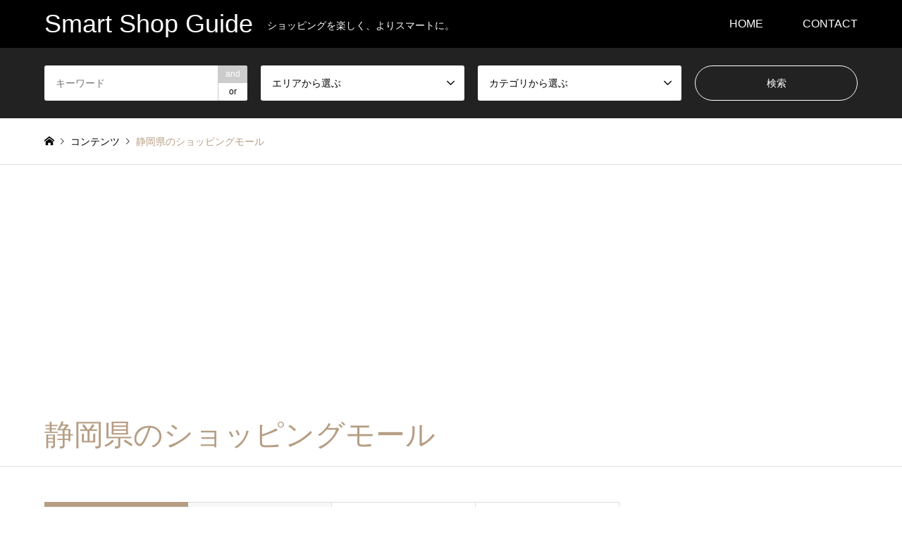

--- FILE ---
content_type: text/html; charset=UTF-8
request_url: https://tcg-jpn.com/archives/category/karte/facility-guide/japanese-shoppingmall/shoppingmall-area03/shoppingmall-shizuoka
body_size: 76940
content:
<!DOCTYPE html>
<html lang="ja">
<head>
<meta charset="UTF-8">
<!--[if IE]><meta http-equiv="X-UA-Compatible" content="IE=edge"><![endif]-->
<meta name="viewport" content="width=device-width">
<title>静岡県のショッピングモールに関する記事一覧 | Smart Shop Guide</title>
<meta name="description" content="">
<link rel="pingback" href="https://tcg-jpn.com/wp/xmlrpc.php">
<meta name='robots' content='max-image-preview:large' />
	<style>img:is([sizes="auto" i], [sizes^="auto," i]) { contain-intrinsic-size: 3000px 1500px }</style>
	<link rel="alternate" type="application/rss+xml" title="Smart Shop Guide &raquo; フィード" href="https://tcg-jpn.com/feed" />
<link rel="alternate" type="application/rss+xml" title="Smart Shop Guide &raquo; コメントフィード" href="https://tcg-jpn.com/comments/feed" />
<link rel="alternate" type="application/rss+xml" title="Smart Shop Guide &raquo; 静岡県のショッピングモール カテゴリーのフィード" href="https://tcg-jpn.com/archives/category/shopping-guide/malls/japanese-shoppingmall/shoppingmall-area03/shoppingmall-shizuoka/feed" />
<link rel='stylesheet' id='style-css' href='https://tcg-jpn.com/wp/wp-content/themes/gensen_tcd050/style.css?ver=1.23.1' type='text/css' media='all' />
<link rel='stylesheet' id='wp-block-library-css' href='https://tcg-jpn.com/wp/wp-includes/css/dist/block-library/style.min.css?ver=6.8.3' type='text/css' media='all' />
<style id='classic-theme-styles-inline-css' type='text/css'>
/*! This file is auto-generated */
.wp-block-button__link{color:#fff;background-color:#32373c;border-radius:9999px;box-shadow:none;text-decoration:none;padding:calc(.667em + 2px) calc(1.333em + 2px);font-size:1.125em}.wp-block-file__button{background:#32373c;color:#fff;text-decoration:none}
</style>
<style id='global-styles-inline-css' type='text/css'>
:root{--wp--preset--aspect-ratio--square: 1;--wp--preset--aspect-ratio--4-3: 4/3;--wp--preset--aspect-ratio--3-4: 3/4;--wp--preset--aspect-ratio--3-2: 3/2;--wp--preset--aspect-ratio--2-3: 2/3;--wp--preset--aspect-ratio--16-9: 16/9;--wp--preset--aspect-ratio--9-16: 9/16;--wp--preset--color--black: #000000;--wp--preset--color--cyan-bluish-gray: #abb8c3;--wp--preset--color--white: #ffffff;--wp--preset--color--pale-pink: #f78da7;--wp--preset--color--vivid-red: #cf2e2e;--wp--preset--color--luminous-vivid-orange: #ff6900;--wp--preset--color--luminous-vivid-amber: #fcb900;--wp--preset--color--light-green-cyan: #7bdcb5;--wp--preset--color--vivid-green-cyan: #00d084;--wp--preset--color--pale-cyan-blue: #8ed1fc;--wp--preset--color--vivid-cyan-blue: #0693e3;--wp--preset--color--vivid-purple: #9b51e0;--wp--preset--gradient--vivid-cyan-blue-to-vivid-purple: linear-gradient(135deg,rgba(6,147,227,1) 0%,rgb(155,81,224) 100%);--wp--preset--gradient--light-green-cyan-to-vivid-green-cyan: linear-gradient(135deg,rgb(122,220,180) 0%,rgb(0,208,130) 100%);--wp--preset--gradient--luminous-vivid-amber-to-luminous-vivid-orange: linear-gradient(135deg,rgba(252,185,0,1) 0%,rgba(255,105,0,1) 100%);--wp--preset--gradient--luminous-vivid-orange-to-vivid-red: linear-gradient(135deg,rgba(255,105,0,1) 0%,rgb(207,46,46) 100%);--wp--preset--gradient--very-light-gray-to-cyan-bluish-gray: linear-gradient(135deg,rgb(238,238,238) 0%,rgb(169,184,195) 100%);--wp--preset--gradient--cool-to-warm-spectrum: linear-gradient(135deg,rgb(74,234,220) 0%,rgb(151,120,209) 20%,rgb(207,42,186) 40%,rgb(238,44,130) 60%,rgb(251,105,98) 80%,rgb(254,248,76) 100%);--wp--preset--gradient--blush-light-purple: linear-gradient(135deg,rgb(255,206,236) 0%,rgb(152,150,240) 100%);--wp--preset--gradient--blush-bordeaux: linear-gradient(135deg,rgb(254,205,165) 0%,rgb(254,45,45) 50%,rgb(107,0,62) 100%);--wp--preset--gradient--luminous-dusk: linear-gradient(135deg,rgb(255,203,112) 0%,rgb(199,81,192) 50%,rgb(65,88,208) 100%);--wp--preset--gradient--pale-ocean: linear-gradient(135deg,rgb(255,245,203) 0%,rgb(182,227,212) 50%,rgb(51,167,181) 100%);--wp--preset--gradient--electric-grass: linear-gradient(135deg,rgb(202,248,128) 0%,rgb(113,206,126) 100%);--wp--preset--gradient--midnight: linear-gradient(135deg,rgb(2,3,129) 0%,rgb(40,116,252) 100%);--wp--preset--font-size--small: 13px;--wp--preset--font-size--medium: 20px;--wp--preset--font-size--large: 36px;--wp--preset--font-size--x-large: 42px;--wp--preset--spacing--20: 0.44rem;--wp--preset--spacing--30: 0.67rem;--wp--preset--spacing--40: 1rem;--wp--preset--spacing--50: 1.5rem;--wp--preset--spacing--60: 2.25rem;--wp--preset--spacing--70: 3.38rem;--wp--preset--spacing--80: 5.06rem;--wp--preset--shadow--natural: 6px 6px 9px rgba(0, 0, 0, 0.2);--wp--preset--shadow--deep: 12px 12px 50px rgba(0, 0, 0, 0.4);--wp--preset--shadow--sharp: 6px 6px 0px rgba(0, 0, 0, 0.2);--wp--preset--shadow--outlined: 6px 6px 0px -3px rgba(255, 255, 255, 1), 6px 6px rgba(0, 0, 0, 1);--wp--preset--shadow--crisp: 6px 6px 0px rgba(0, 0, 0, 1);}:where(.is-layout-flex){gap: 0.5em;}:where(.is-layout-grid){gap: 0.5em;}body .is-layout-flex{display: flex;}.is-layout-flex{flex-wrap: wrap;align-items: center;}.is-layout-flex > :is(*, div){margin: 0;}body .is-layout-grid{display: grid;}.is-layout-grid > :is(*, div){margin: 0;}:where(.wp-block-columns.is-layout-flex){gap: 2em;}:where(.wp-block-columns.is-layout-grid){gap: 2em;}:where(.wp-block-post-template.is-layout-flex){gap: 1.25em;}:where(.wp-block-post-template.is-layout-grid){gap: 1.25em;}.has-black-color{color: var(--wp--preset--color--black) !important;}.has-cyan-bluish-gray-color{color: var(--wp--preset--color--cyan-bluish-gray) !important;}.has-white-color{color: var(--wp--preset--color--white) !important;}.has-pale-pink-color{color: var(--wp--preset--color--pale-pink) !important;}.has-vivid-red-color{color: var(--wp--preset--color--vivid-red) !important;}.has-luminous-vivid-orange-color{color: var(--wp--preset--color--luminous-vivid-orange) !important;}.has-luminous-vivid-amber-color{color: var(--wp--preset--color--luminous-vivid-amber) !important;}.has-light-green-cyan-color{color: var(--wp--preset--color--light-green-cyan) !important;}.has-vivid-green-cyan-color{color: var(--wp--preset--color--vivid-green-cyan) !important;}.has-pale-cyan-blue-color{color: var(--wp--preset--color--pale-cyan-blue) !important;}.has-vivid-cyan-blue-color{color: var(--wp--preset--color--vivid-cyan-blue) !important;}.has-vivid-purple-color{color: var(--wp--preset--color--vivid-purple) !important;}.has-black-background-color{background-color: var(--wp--preset--color--black) !important;}.has-cyan-bluish-gray-background-color{background-color: var(--wp--preset--color--cyan-bluish-gray) !important;}.has-white-background-color{background-color: var(--wp--preset--color--white) !important;}.has-pale-pink-background-color{background-color: var(--wp--preset--color--pale-pink) !important;}.has-vivid-red-background-color{background-color: var(--wp--preset--color--vivid-red) !important;}.has-luminous-vivid-orange-background-color{background-color: var(--wp--preset--color--luminous-vivid-orange) !important;}.has-luminous-vivid-amber-background-color{background-color: var(--wp--preset--color--luminous-vivid-amber) !important;}.has-light-green-cyan-background-color{background-color: var(--wp--preset--color--light-green-cyan) !important;}.has-vivid-green-cyan-background-color{background-color: var(--wp--preset--color--vivid-green-cyan) !important;}.has-pale-cyan-blue-background-color{background-color: var(--wp--preset--color--pale-cyan-blue) !important;}.has-vivid-cyan-blue-background-color{background-color: var(--wp--preset--color--vivid-cyan-blue) !important;}.has-vivid-purple-background-color{background-color: var(--wp--preset--color--vivid-purple) !important;}.has-black-border-color{border-color: var(--wp--preset--color--black) !important;}.has-cyan-bluish-gray-border-color{border-color: var(--wp--preset--color--cyan-bluish-gray) !important;}.has-white-border-color{border-color: var(--wp--preset--color--white) !important;}.has-pale-pink-border-color{border-color: var(--wp--preset--color--pale-pink) !important;}.has-vivid-red-border-color{border-color: var(--wp--preset--color--vivid-red) !important;}.has-luminous-vivid-orange-border-color{border-color: var(--wp--preset--color--luminous-vivid-orange) !important;}.has-luminous-vivid-amber-border-color{border-color: var(--wp--preset--color--luminous-vivid-amber) !important;}.has-light-green-cyan-border-color{border-color: var(--wp--preset--color--light-green-cyan) !important;}.has-vivid-green-cyan-border-color{border-color: var(--wp--preset--color--vivid-green-cyan) !important;}.has-pale-cyan-blue-border-color{border-color: var(--wp--preset--color--pale-cyan-blue) !important;}.has-vivid-cyan-blue-border-color{border-color: var(--wp--preset--color--vivid-cyan-blue) !important;}.has-vivid-purple-border-color{border-color: var(--wp--preset--color--vivid-purple) !important;}.has-vivid-cyan-blue-to-vivid-purple-gradient-background{background: var(--wp--preset--gradient--vivid-cyan-blue-to-vivid-purple) !important;}.has-light-green-cyan-to-vivid-green-cyan-gradient-background{background: var(--wp--preset--gradient--light-green-cyan-to-vivid-green-cyan) !important;}.has-luminous-vivid-amber-to-luminous-vivid-orange-gradient-background{background: var(--wp--preset--gradient--luminous-vivid-amber-to-luminous-vivid-orange) !important;}.has-luminous-vivid-orange-to-vivid-red-gradient-background{background: var(--wp--preset--gradient--luminous-vivid-orange-to-vivid-red) !important;}.has-very-light-gray-to-cyan-bluish-gray-gradient-background{background: var(--wp--preset--gradient--very-light-gray-to-cyan-bluish-gray) !important;}.has-cool-to-warm-spectrum-gradient-background{background: var(--wp--preset--gradient--cool-to-warm-spectrum) !important;}.has-blush-light-purple-gradient-background{background: var(--wp--preset--gradient--blush-light-purple) !important;}.has-blush-bordeaux-gradient-background{background: var(--wp--preset--gradient--blush-bordeaux) !important;}.has-luminous-dusk-gradient-background{background: var(--wp--preset--gradient--luminous-dusk) !important;}.has-pale-ocean-gradient-background{background: var(--wp--preset--gradient--pale-ocean) !important;}.has-electric-grass-gradient-background{background: var(--wp--preset--gradient--electric-grass) !important;}.has-midnight-gradient-background{background: var(--wp--preset--gradient--midnight) !important;}.has-small-font-size{font-size: var(--wp--preset--font-size--small) !important;}.has-medium-font-size{font-size: var(--wp--preset--font-size--medium) !important;}.has-large-font-size{font-size: var(--wp--preset--font-size--large) !important;}.has-x-large-font-size{font-size: var(--wp--preset--font-size--x-large) !important;}
:where(.wp-block-post-template.is-layout-flex){gap: 1.25em;}:where(.wp-block-post-template.is-layout-grid){gap: 1.25em;}
:where(.wp-block-columns.is-layout-flex){gap: 2em;}:where(.wp-block-columns.is-layout-grid){gap: 2em;}
:root :where(.wp-block-pullquote){font-size: 1.5em;line-height: 1.6;}
</style>
<link rel='stylesheet' id='contact-form-7-css' href='https://tcg-jpn.com/wp/wp-content/plugins/contact-form-7/includes/css/styles.css?ver=6.1.4' type='text/css' media='all' />
<link rel='stylesheet' id='tcdce-editor-css' href='https://tcg-jpn.com/wp/wp-content/plugins/tcd-classic-editor/assets/css/editor.css?ver=1766672566' type='text/css' media='all' />
<style id='tcdce-editor-inline-css' type='text/css'>
.custom_h2{--tcdce-h2-font-size-pc:28px;--tcdce-h2-font-size-sp:22px;--tcdce-h2-text-align:left;--tcdce-h2-font-weight:var(--tcdce-opt-font-weight-bold);--tcdce-h2-font-color:#ffffff;--tcdce-h2-font-family:var(--tcdce-opt-font-type-sans-serif);--tcdce-h2-content-width:100%;--tcdce-h2-background:var(--tcdce-h2-background-color);--tcdce-h2-background-color:#000000;--tcdce-h2-background-gradation-color1:#cee4fd;--tcdce-h2-background-gradation-color2:#ffb5f9;--tcdce-h2-border-style:hidden;--tcdce-h2-border-position:var(--tcdce-h2-border-width);--tcdce-h2-border-width:0px;--tcdce-h2-border-color:#000000;--tcdce-h2-border-gradation-color1:#ff0000;--tcdce-h2-border-gradation-color2:#ffd41d;--tcdce-h2-element-background:initial;--tcdce-h2-element-color:#000000;--tcdce-h2-element-gradation-color1:#9890e3;--tcdce-h2-element-gradation-color2:#b1f4cf;--tcdce-h2-element-image-url:;--tcdce-h2-element-inset-inline:var(--tcdce-opt-inset-inline-left);--tcdce-h2-element-inset-block:var(--tcdce-opt-inset-block-top);--tcdce-h2-element-size-w-pc:50px;--tcdce-h2-element-size-w-sp:0px;--tcdce-h2-element-size-h-pc:50px;--tcdce-h2-element-size-h-sp:0px;--tcdce-h2-padding-pc:0.6em 0.9em;--tcdce-h2-padding-sp:0.5em 0.75em;--tcdce-h2-padding-top-pc:0px;--tcdce-h2-padding-top-sp:0px;--tcdce-h2-padding-right-pc:0px;--tcdce-h2-padding-right-sp:0px;--tcdce-h2-padding-bottom-pc:0px;--tcdce-h2-padding-bottom-sp:0px;--tcdce-h2-padding-left-pc:0px;--tcdce-h2-padding-left-sp:0px;--tcdce-h2-margin-top-pc:100px;--tcdce-h2-margin-top-sp:50px;--tcdce-h2-margin-bottom-pc:40px;--tcdce-h2-margin-bottom-sp:20px;}.custom_h3{--tcdce-h3-font-size-pc:24px;--tcdce-h3-font-size-sp:20px;--tcdce-h3-text-align:left;--tcdce-h3-font-weight:var(--tcdce-opt-font-weight-bold);--tcdce-h3-font-color:#000000;--tcdce-h3-font-family:var(--tcdce-opt-font-type-sans-serif);--tcdce-h3-content-width:100%;--tcdce-h3-background:initial;--tcdce-h3-background-color:#3c3c3c;--tcdce-h3-background-gradation-color1:#cee4fd;--tcdce-h3-background-gradation-color2:#ffb5f9;--tcdce-h3-border-style:solid;--tcdce-h3-border-position:var(--tcdce-h3-border-position3);--tcdce-h3-border-width:3px;--tcdce-h3-border-color:#000000;--tcdce-h3-border-gradation-color1:#ff0000;--tcdce-h3-border-gradation-color2:#ffd41d;--tcdce-h3-element-background:initial;--tcdce-h3-element-color:#000000;--tcdce-h3-element-gradation-color1:#9890e3;--tcdce-h3-element-gradation-color2:#b1f4cf;--tcdce-h3-element-image-url:;--tcdce-h3-element-inset-inline:var(--tcdce-opt-inset-inline-left);--tcdce-h3-element-inset-block:var(--tcdce-opt-inset-block-top);--tcdce-h3-element-size-w-pc:50px;--tcdce-h3-element-size-w-sp:0px;--tcdce-h3-element-size-h-pc:50px;--tcdce-h3-element-size-h-sp:0px;--tcdce-h3-padding-pc:0 0 0.4em 0;--tcdce-h3-padding-sp:0 0 0.3em 0;--tcdce-h3-padding-top-pc:0px;--tcdce-h3-padding-top-sp:0px;--tcdce-h3-padding-right-pc:0px;--tcdce-h3-padding-right-sp:0px;--tcdce-h3-padding-bottom-pc:0px;--tcdce-h3-padding-bottom-sp:0px;--tcdce-h3-padding-left-pc:0px;--tcdce-h3-padding-left-sp:0px;--tcdce-h3-margin-top-pc:80px;--tcdce-h3-margin-top-sp:50px;--tcdce-h3-margin-bottom-pc:40px;--tcdce-h3-margin-bottom-sp:20px;}.custom_h4{--tcdce-h4-font-size-pc:22px;--tcdce-h4-font-size-sp:18px;--tcdce-h4-text-align:left;--tcdce-h4-font-weight:var(--tcdce-opt-font-weight-bold);--tcdce-h4-font-color:#000000;--tcdce-h4-font-family:var(--tcdce-opt-font-type-sans-serif);--tcdce-h4-content-width:100%;--tcdce-h4-background:var(--tcdce-h4-background-color);--tcdce-h4-background-color:#fafafa;--tcdce-h4-background-gradation-color1:#cee4fd;--tcdce-h4-background-gradation-color2:#ffb5f9;--tcdce-h4-border-style:solid;--tcdce-h4-border-position:var(--tcdce-h4-border-position2);--tcdce-h4-border-width:5px;--tcdce-h4-border-color:#1a335b;--tcdce-h4-border-gradation-color1:#ff0000;--tcdce-h4-border-gradation-color2:#ffd41d;--tcdce-h4-element-background:initial;--tcdce-h4-element-color:#000000;--tcdce-h4-element-gradation-color1:#9890e3;--tcdce-h4-element-gradation-color2:#b1f4cf;--tcdce-h4-element-image-url:;--tcdce-h4-element-inset-inline:var(--tcdce-opt-inset-inline-left);--tcdce-h4-element-inset-block:var(--tcdce-opt-inset-block-top);--tcdce-h4-element-size-w-pc:50px;--tcdce-h4-element-size-w-sp:0px;--tcdce-h4-element-size-h-pc:50px;--tcdce-h4-element-size-h-sp:0px;--tcdce-h4-padding-pc:0.5em 0.5em 0.5em 0.7em;--tcdce-h4-padding-sp:0.5em 0.5em 0.5em 0.75em;--tcdce-h4-padding-top-pc:0px;--tcdce-h4-padding-top-sp:0px;--tcdce-h4-padding-right-pc:0px;--tcdce-h4-padding-right-sp:0px;--tcdce-h4-padding-bottom-pc:0px;--tcdce-h4-padding-bottom-sp:0px;--tcdce-h4-padding-left-pc:0px;--tcdce-h4-padding-left-sp:0px;--tcdce-h4-margin-top-pc:60px;--tcdce-h4-margin-top-sp:40px;--tcdce-h4-margin-bottom-pc:40px;--tcdce-h4-margin-bottom-sp:20px;}.custom_h5{--tcdce-h5-font-size-pc:20px;--tcdce-h5-font-size-sp:16px;--tcdce-h5-text-align:left;--tcdce-h5-font-weight:var(--tcdce-opt-font-weight-bold);--tcdce-h5-font-color:#222222;--tcdce-h5-font-family:var(--tcdce-opt-font-type-sans-serif);--tcdce-h5-content-width:100%;--tcdce-h5-background:initial;--tcdce-h5-background-color:#3c3c3c;--tcdce-h5-background-gradation-color1:#cee4fd;--tcdce-h5-background-gradation-color2:#ffb5f9;--tcdce-h5-border-style:dashed;--tcdce-h5-border-position:var(--tcdce-h5-border-position3);--tcdce-h5-border-width:3px;--tcdce-h5-border-color:#7291b8;--tcdce-h5-border-gradation-color1:#ff0000;--tcdce-h5-border-gradation-color2:#ffd41d;--tcdce-h5-element-background:initial;--tcdce-h5-element-color:#000000;--tcdce-h5-element-gradation-color1:#9890e3;--tcdce-h5-element-gradation-color2:#b1f4cf;--tcdce-h5-element-image-url:;--tcdce-h5-element-inset-inline:var(--tcdce-opt-inset-inline-left);--tcdce-h5-element-inset-block:var(--tcdce-opt-inset-block-top);--tcdce-h5-element-size-w-pc:50px;--tcdce-h5-element-size-w-sp:0px;--tcdce-h5-element-size-h-pc:50px;--tcdce-h5-element-size-h-sp:0px;--tcdce-h5-padding-pc:0 0 0.4em 0;--tcdce-h5-padding-sp:0 0 0.3em 0;--tcdce-h5-padding-top-pc:0px;--tcdce-h5-padding-top-sp:0px;--tcdce-h5-padding-right-pc:0px;--tcdce-h5-padding-right-sp:0px;--tcdce-h5-padding-bottom-pc:0px;--tcdce-h5-padding-bottom-sp:0px;--tcdce-h5-padding-left-pc:0px;--tcdce-h5-padding-left-sp:0px;--tcdce-h5-margin-top-pc:50px;--tcdce-h5-margin-top-sp:40px;--tcdce-h5-margin-bottom-pc:40px;--tcdce-h5-margin-bottom-sp:20px;}.custom_h6{--tcdce-h6-font-size-pc:18px;--tcdce-h6-font-size-sp:16px;--tcdce-h6-text-align:left;--tcdce-h6-font-weight:var(--tcdce-opt-font-weight-bold);--tcdce-h6-font-color:#000000;--tcdce-h6-font-family:var(--tcdce-opt-font-type-sans-serif);--tcdce-h6-content-width:100%;--tcdce-h6-background:initial;--tcdce-h6-background-color:#3c3c3c;--tcdce-h6-background-gradation-color1:#cee4fd;--tcdce-h6-background-gradation-color2:#ffb5f9;--tcdce-h6-border-style:hidden;--tcdce-h6-border-position:var(--tcdce-h6-border-width);--tcdce-h6-border-width:0px;--tcdce-h6-border-color:#000000;--tcdce-h6-border-gradation-color1:#ff0000;--tcdce-h6-border-gradation-color2:#ffd41d;--tcdce-h6-element-background:initial;--tcdce-h6-element-color:#000000;--tcdce-h6-element-gradation-color1:#9890e3;--tcdce-h6-element-gradation-color2:#b1f4cf;--tcdce-h6-element-image-url:;--tcdce-h6-element-inset-inline:var(--tcdce-opt-inset-inline-left);--tcdce-h6-element-inset-block:var(--tcdce-opt-inset-block-top);--tcdce-h6-element-size-w-pc:50px;--tcdce-h6-element-size-w-sp:0px;--tcdce-h6-element-size-h-pc:50px;--tcdce-h6-element-size-h-sp:0px;--tcdce-h6-padding-pc:0;--tcdce-h6-padding-sp:0;--tcdce-h6-padding-top-pc:0px;--tcdce-h6-padding-top-sp:0px;--tcdce-h6-padding-right-pc:0px;--tcdce-h6-padding-right-sp:0px;--tcdce-h6-padding-bottom-pc:0px;--tcdce-h6-padding-bottom-sp:0px;--tcdce-h6-padding-left-pc:0px;--tcdce-h6-padding-left-sp:0px;--tcdce-h6-margin-top-pc:50px;--tcdce-h6-margin-top-sp:40px;--tcdce-h6-margin-bottom-pc:40px;--tcdce-h6-margin-bottom-sp:20px;}.custom_ul{--tcdce-ul-font-size-pc:16px;--tcdce-ul-font-size-sp:14px;--tcdce-ul-font-weight:var(--tcdce-opt-font-weight-normal);--tcdce-ul-font-color:#000000;--tcdce-ul-background:var(--tcdce-ul-background-color);--tcdce-ul-background-color:#f6f6f6;--tcdce-ul-background-gradation-color1:#fff1eb;--tcdce-ul-background-gradation-color2:#ace0f9;--tcdce-ul-border-style:hidden;--tcdce-ul-border-width:2px;--tcdce-ul-border-color:#000000;--tcdce-ul-list-style:disc;--tcdce-ul-icon:none;--tcdce-ul-icon-offset:1em;--tcdce-ul-icon-content:var(--tcdce-opt-icon--check);--tcdce-ul-icon-image-url:;--tcdce-ul-icon-color:#000000;--tcdce-ul-padding-pc:1.5em;--tcdce-ul-padding-sp:1em;--tcdce-ul-padding-custom-pc:0px;--tcdce-ul-padding-custom-sp:0px;--tcdce-ul-margin-top-pc:40px;--tcdce-ul-margin-top-sp:20px;--tcdce-ul-margin-bottom-pc:40px;--tcdce-ul-margin-bottom-sp:20px;}.custom_ol{--tcdce-ol-font-size-pc:16px;--tcdce-ol-font-size-sp:14px;--tcdce-ol-font-color:#000000;--tcdce-ol-font-weight:var(--tcdce-opt-font-weight-normal);--tcdce-ol-background:initial;--tcdce-ol-background-color:#f6f6f6;--tcdce-ol-background-gradation-color1:#fff1eb;--tcdce-ol-background-gradation-color2:#ace0f9;--tcdce-ol-border-style:hidden;--tcdce-ol-border-width:2px;--tcdce-ol-border-color:#000000;--tcdce-ol-list-style:none;--tcdce-ol-counter-type:decimal;--tcdce-ol-counter-offset:2em;--tcdce-ol-counter-weight:var(--tcdce-opt-font-weight-normal);--tcdce-ol-counter-size:scale(1);--tcdce-ol-counter-color:#ffffff;--tcdce-ol-counter-background:var(--tcdce-ol-counter-background-color);--tcdce-ol-counter-background-color:#000000;--tcdce-ol-padding-pc:var(--tcdce-ol-padding-custom-pc);--tcdce-ol-padding-sp:var(--tcdce-ol-padding-custom-sp);--tcdce-ol-padding-custom-pc:0px;--tcdce-ol-padding-custom-sp:0px;--tcdce-ol-margin-top-pc:40px;--tcdce-ol-margin-top-sp:20px;--tcdce-ol-margin-bottom-pc:40px;--tcdce-ol-margin-bottom-sp:20px;}.custom_box{--tcdce-box-font-size-pc:16px;--tcdce-box-font-size-sp:14px;--tcdce-box-font-color:#000000;--tcdce-box-font-weight:var(--tcdce-opt-font-weight-normal);--tcdce-box-background:initial;--tcdce-box-background-color:#f6f6f6;--tcdce-box-background-gradation-color1:#fff1eb;--tcdce-box-background-gradation-color2:#ace0f9;--tcdce-box-border-style:solid;--tcdce-box-border-width:2px;--tcdce-box-border-color:#000000;--tcdce-box-icon:none;--tcdce-box-icon-offset:0em;--tcdce-box-icon-content:var(--tcdce-opt-icon--info);--tcdce-box-icon-image-url:;--tcdce-box-icon-color:#000000;--tcdce-box-padding-pc:1.5em;--tcdce-box-padding-sp:1em;--tcdce-box-padding-custom-pc:30px;--tcdce-box-padding-custom-sp:15px;--tcdce-box-margin-top-pc:40px;--tcdce-box-margin-top-sp:20px;--tcdce-box-margin-bottom-pc:40px;--tcdce-box-margin-bottom-sp:20px;}.box-953{--tcdce-box-font-size-pc:16px;--tcdce-box-font-size-sp:14px;--tcdce-box-font-color:#000000;--tcdce-box-font-weight:var(--tcdce-opt-font-weight-normal);--tcdce-box-background:var(--tcdce-box-background-color);--tcdce-box-background-color:#f6f6f6;--tcdce-box-background-gradation-color1:#fff1eb;--tcdce-box-background-gradation-color2:#ace0f9;--tcdce-box-border-style:hidden;--tcdce-box-border-width:2px;--tcdce-box-border-color:#000000;--tcdce-box-icon:none;--tcdce-box-icon-offset:0em;--tcdce-box-icon-content:var(--tcdce-opt-icon--info);--tcdce-box-icon-image-url:;--tcdce-box-icon-color:#000000;--tcdce-box-padding-pc:1.5em;--tcdce-box-padding-sp:1em;--tcdce-box-padding-custom-pc:30px;--tcdce-box-padding-custom-sp:15px;--tcdce-box-margin-top-pc:40px;--tcdce-box-margin-top-sp:20px;--tcdce-box-margin-bottom-pc:40px;--tcdce-box-margin-bottom-sp:20px;}.box-191{--tcdce-box-font-size-pc:16px;--tcdce-box-font-size-sp:14px;--tcdce-box-font-color:#000000;--tcdce-box-font-weight:var(--tcdce-opt-font-weight-normal);--tcdce-box-background:var(--tcdce-box-background-color);--tcdce-box-background-color:#d8faff;--tcdce-box-background-gradation-color1:#fff1eb;--tcdce-box-background-gradation-color2:#ace0f9;--tcdce-box-border-style:hidden;--tcdce-box-border-width:2px;--tcdce-box-border-color:#000000;--tcdce-box-icon:none;--tcdce-box-icon-offset:0em;--tcdce-box-icon-content:var(--tcdce-opt-icon--info);--tcdce-box-icon-image-url:;--tcdce-box-icon-color:#000000;--tcdce-box-padding-pc:1.5em;--tcdce-box-padding-sp:1em;--tcdce-box-padding-custom-pc:30px;--tcdce-box-padding-custom-sp:15px;--tcdce-box-margin-top-pc:40px;--tcdce-box-margin-top-sp:20px;--tcdce-box-margin-bottom-pc:40px;--tcdce-box-margin-bottom-sp:20px;}.box-797{--tcdce-box-font-size-pc:16px;--tcdce-box-font-size-sp:14px;--tcdce-box-font-color:#000000;--tcdce-box-font-weight:var(--tcdce-opt-font-weight-normal);--tcdce-box-background:var(--tcdce-box-background-color);--tcdce-box-background-color:#fef2ff;--tcdce-box-background-gradation-color1:#fff1eb;--tcdce-box-background-gradation-color2:#ace0f9;--tcdce-box-border-style:hidden;--tcdce-box-border-width:2px;--tcdce-box-border-color:#000000;--tcdce-box-icon:none;--tcdce-box-icon-offset:0em;--tcdce-box-icon-content:var(--tcdce-opt-icon--info);--tcdce-box-icon-image-url:;--tcdce-box-icon-color:#000000;--tcdce-box-padding-pc:1.5em;--tcdce-box-padding-sp:1em;--tcdce-box-padding-custom-pc:30px;--tcdce-box-padding-custom-sp:15px;--tcdce-box-margin-top-pc:40px;--tcdce-box-margin-top-sp:20px;--tcdce-box-margin-bottom-pc:40px;--tcdce-box-margin-bottom-sp:20px;}.box-479{--tcdce-box-font-size-pc:16px;--tcdce-box-font-size-sp:14px;--tcdce-box-font-color:#000000;--tcdce-box-font-weight:var(--tcdce-opt-font-weight-normal);--tcdce-box-background:var(--tcdce-box-background-color);--tcdce-box-background-color:#fdf8ea;--tcdce-box-background-gradation-color1:#fff1eb;--tcdce-box-background-gradation-color2:#ace0f9;--tcdce-box-border-style:solid;--tcdce-box-border-width:1px;--tcdce-box-border-color:#edb40a;--tcdce-box-icon:var(--tcdce-opt-icon);--tcdce-box-icon-offset:2em;--tcdce-box-icon-content:var(--tcdce-opt-icon--bulb);--tcdce-box-icon-image-url:;--tcdce-box-icon-color:#edb40a;--tcdce-box-padding-pc:1.5em;--tcdce-box-padding-sp:1em;--tcdce-box-padding-custom-pc:30px;--tcdce-box-padding-custom-sp:15px;--tcdce-box-margin-top-pc:40px;--tcdce-box-margin-top-sp:20px;--tcdce-box-margin-bottom-pc:40px;--tcdce-box-margin-bottom-sp:20px;}.box-925{--tcdce-box-font-size-pc:16px;--tcdce-box-font-size-sp:14px;--tcdce-box-font-color:#000000;--tcdce-box-font-weight:var(--tcdce-opt-font-weight-normal);--tcdce-box-background:var(--tcdce-box-background-color);--tcdce-box-background-color:#eaeefa;--tcdce-box-background-gradation-color1:#fff1eb;--tcdce-box-background-gradation-color2:#ace0f9;--tcdce-box-border-style:hidden;--tcdce-box-border-width:2px;--tcdce-box-border-color:#1163c7;--tcdce-box-icon:var(--tcdce-opt-icon);--tcdce-box-icon-offset:2em;--tcdce-box-icon-content:var(--tcdce-opt-icon--info);--tcdce-box-icon-image-url:;--tcdce-box-icon-color:#1163c7;--tcdce-box-padding-pc:1.5em;--tcdce-box-padding-sp:1em;--tcdce-box-padding-custom-pc:30px;--tcdce-box-padding-custom-sp:15px;--tcdce-box-margin-top-pc:40px;--tcdce-box-margin-top-sp:20px;--tcdce-box-margin-bottom-pc:40px;--tcdce-box-margin-bottom-sp:20px;}.box-199{--tcdce-box-font-size-pc:16px;--tcdce-box-font-size-sp:14px;--tcdce-box-font-color:#000000;--tcdce-box-font-weight:var(--tcdce-opt-font-weight-normal);--tcdce-box-background:var(--tcdce-box-background-color);--tcdce-box-background-color:#f6f6f6;--tcdce-box-background-gradation-color1:#fff1eb;--tcdce-box-background-gradation-color2:#ace0f9;--tcdce-box-border-style:hidden;--tcdce-box-border-width:2px;--tcdce-box-border-color:#000000;--tcdce-box-icon:var(--tcdce-opt-icon);--tcdce-box-icon-offset:2em;--tcdce-box-icon-content:var(--tcdce-opt-icon--info);--tcdce-box-icon-image-url:;--tcdce-box-icon-color:#000000;--tcdce-box-padding-pc:var(--tcdce-box-padding-custom-pc);--tcdce-box-padding-sp:var(--tcdce-box-padding-custom-sp);--tcdce-box-padding-custom-pc:30px;--tcdce-box-padding-custom-sp:15px;--tcdce-box-margin-top-pc:40px;--tcdce-box-margin-top-sp:20px;--tcdce-box-margin-bottom-pc:40px;--tcdce-box-margin-bottom-sp:20px;}.box-501{--tcdce-box-font-size-pc:16px;--tcdce-box-font-size-sp:14px;--tcdce-box-font-color:#000000;--tcdce-box-font-weight:var(--tcdce-opt-font-weight-normal);--tcdce-box-background:initial;--tcdce-box-background-color:#ebf6e9;--tcdce-box-background-gradation-color1:#fff1eb;--tcdce-box-background-gradation-color2:#ace0f9;--tcdce-box-border-style:dashed;--tcdce-box-border-width:2px;--tcdce-box-border-color:#16ae05;--tcdce-box-icon:var(--tcdce-opt-icon);--tcdce-box-icon-offset:2em;--tcdce-box-icon-content:var(--tcdce-opt-icon--check);--tcdce-box-icon-image-url:;--tcdce-box-icon-color:#16ae05;--tcdce-box-padding-pc:1.5em;--tcdce-box-padding-sp:1em;--tcdce-box-padding-custom-pc:30px;--tcdce-box-padding-custom-sp:15px;--tcdce-box-margin-top-pc:40px;--tcdce-box-margin-top-sp:20px;--tcdce-box-margin-bottom-pc:40px;--tcdce-box-margin-bottom-sp:20px;}.box-616{--tcdce-box-font-size-pc:16px;--tcdce-box-font-size-sp:14px;--tcdce-box-font-color:#000000;--tcdce-box-font-weight:var(--tcdce-opt-font-weight-normal);--tcdce-box-background:initial;--tcdce-box-background-color:#feece8;--tcdce-box-background-gradation-color1:#fff1eb;--tcdce-box-background-gradation-color2:#ace0f9;--tcdce-box-border-style:solid;--tcdce-box-border-width:1px;--tcdce-box-border-color:#ef3c00;--tcdce-box-icon:var(--tcdce-opt-icon);--tcdce-box-icon-offset:2em;--tcdce-box-icon-content:var(--tcdce-opt-icon--warn);--tcdce-box-icon-image-url:;--tcdce-box-icon-color:#ef3c00;--tcdce-box-padding-pc:1.5em;--tcdce-box-padding-sp:1em;--tcdce-box-padding-custom-pc:30px;--tcdce-box-padding-custom-sp:15px;--tcdce-box-margin-top-pc:40px;--tcdce-box-margin-top-sp:20px;--tcdce-box-margin-bottom-pc:40px;--tcdce-box-margin-bottom-sp:20px;}.custom_marker{--tcdce-marker-font-weight:400;--tcdce-marker-color:#fffad9;--tcdce-marker-weight:0.1em;--tcdce-marker-animation:none;}.marker-644{--tcdce-marker-font-weight:400;--tcdce-marker-color:#ffd9fd;--tcdce-marker-weight:0.1em;--tcdce-marker-animation:none;}.marker-497{--tcdce-marker-font-weight:400;--tcdce-marker-color:#d9fffa;--tcdce-marker-weight:0.1em;--tcdce-marker-animation:none;}.marker-540{--tcdce-marker-font-weight:400;--tcdce-marker-color:#83e3aa;--tcdce-marker-weight:0.1em;--tcdce-marker-animation:none;}.marker-608{--tcdce-marker-font-weight:400;--tcdce-marker-color:#ffbe8f;--tcdce-marker-weight:0.1em;--tcdce-marker-animation:none;}.marker-244{--tcdce-marker-font-weight:400;--tcdce-marker-color:#ff4000;--tcdce-marker-weight:0.1em;--tcdce-marker-animation:none;}.marker-696{--tcdce-marker-font-weight:400;--tcdce-marker-color:#97c0f3;--tcdce-marker-weight:0.8em;--tcdce-marker-animation:none;}.marker-410{--tcdce-marker-font-weight:400;--tcdce-marker-color:#fff799;--tcdce-marker-weight:0.8em;--tcdce-marker-animation:none;}.tcdce-sb[data-key="110"]{--tcdce-sb-font-size-pc:16px;--tcdce-sb-font-size-sp:14px;--tcdce-sb-font-weight:400;--tcdce-sb-font-color:#000000;--tcdce-sb-image-url:;--tcdce-sb-preset-color--bg:#ffffff;--tcdce-sb-preset-color--border:#000000;--tcdce-sb-background:var(--tcdce-sb-preset-color--bg);--tcdce-sb-border-color:var(--tcdce-sb-preset-color--border);--tcdce-sb-padding:1em 1.5em;--tcdce-sb-direction:row-reverse;--tcdce-sb-triangle-before-offset:100%;--tcdce-sb-triangle-after-offset:calc(100% - 3px);--tcdce-sb-triangle-path:polygon(0 0, 0% 100%, 100% 50%);--tcdce-sb-margin-top-pc:40px;--tcdce-sb-margin-top-sp:20px;--tcdce-sb-margin-bottom-pc:40px;--tcdce-sb-margin-bottom-sp:20px;}.tcdce-sb[data-key="231"]{--tcdce-sb-font-size-pc:16px;--tcdce-sb-font-size-sp:14px;--tcdce-sb-font-weight:400;--tcdce-sb-font-color:#000000;--tcdce-sb-image-url:;--tcdce-sb-preset-color--bg:#ffffff;--tcdce-sb-preset-color--border:#000000;--tcdce-sb-background:var(--tcdce-sb-preset-color--bg);--tcdce-sb-border-color:var(--tcdce-sb-preset-color--border);--tcdce-sb-padding:1em 1.5em;--tcdce-sb-direction:row;--tcdce-sb-triangle-before-offset:-10px;--tcdce-sb-triangle-after-offset:-7px;--tcdce-sb-triangle-path:polygon(100% 0, 0 50%, 100% 100%);--tcdce-sb-margin-top-pc:40px;--tcdce-sb-margin-top-sp:20px;--tcdce-sb-margin-bottom-pc:40px;--tcdce-sb-margin-bottom-sp:20px;}:root {--tcdce-base-link-color:#0b57d0}.tcdce-body, .editor-styles-wrapper {--tcdce-base-font-size-pc:16px;--tcdce-base-font-size-sp:14px;--tcdce-base-link-color:#0b57d0}
</style>
<link rel='stylesheet' id='tcdce-utility-css' href='https://tcg-jpn.com/wp/wp-content/plugins/tcd-classic-editor/assets/css/utility.css?ver=1766672566' type='text/css' media='all' />
<script type="text/javascript" src="https://tcg-jpn.com/wp/wp-includes/js/jquery/jquery.min.js?ver=3.7.1" id="jquery-core-js"></script>
<script type="text/javascript" src="https://tcg-jpn.com/wp/wp-includes/js/jquery/jquery-migrate.min.js?ver=3.4.1" id="jquery-migrate-js"></script>
<link rel="https://api.w.org/" href="https://tcg-jpn.com/wp-json/" /><link rel="alternate" title="JSON" type="application/json" href="https://tcg-jpn.com/wp-json/wp/v2/categories/1642" /><style>
          @media not all and (max-width: 991px) {
            .p-toc-open, .p-toc-modal { display: none; }
          }
          @media (max-width: 991px) {
            .widget_tcdce_toc_widget { display: none; }
          }
        </style>

<link rel="stylesheet" href="https://tcg-jpn.com/wp/wp-content/themes/gensen_tcd050/css/design-plus.css?ver=1.23.1">
<link rel="stylesheet" href="https://tcg-jpn.com/wp/wp-content/themes/gensen_tcd050/css/sns-botton.css?ver=1.23.1">
<link rel="stylesheet" href="https://tcg-jpn.com/wp/wp-content/themes/gensen_tcd050/css/responsive.css?ver=1.23.1">
<link rel="stylesheet" href="https://tcg-jpn.com/wp/wp-content/themes/gensen_tcd050/css/footer-bar.css?ver=1.23.1">

<script src="https://tcg-jpn.com/wp/wp-content/themes/gensen_tcd050/js/jquery.easing.1.3.js?ver=1.23.1"></script>
<script src="https://tcg-jpn.com/wp/wp-content/themes/gensen_tcd050/js/jquery.textOverflowEllipsis.js?ver=1.23.1"></script>
<script src="https://tcg-jpn.com/wp/wp-content/themes/gensen_tcd050/js/jscript.js?ver=1.23.1"></script>
<script src="https://tcg-jpn.com/wp/wp-content/themes/gensen_tcd050/js/comment.js?ver=1.23.1"></script>
<script src="https://tcg-jpn.com/wp/wp-content/themes/gensen_tcd050/js/jquery.chosen.min.js?ver=1.23.1"></script>
<link rel="stylesheet" href="https://tcg-jpn.com/wp/wp-content/themes/gensen_tcd050/css/jquery.chosen.css?ver=1.23.1">

<style type="text/css">
body, input, textarea, select { font-family: "Segoe UI", Verdana, "游ゴシック", YuGothic, "Hiragino Kaku Gothic ProN", Meiryo, sans-serif; }
.rich_font { font-family: "Hiragino Sans", "ヒラギノ角ゴ ProN", "Hiragino Kaku Gothic ProN", "游ゴシック", YuGothic, "メイリオ", Meiryo, sans-serif; font-weight: 500; }

#header_logo #logo_text .logo { font-size:36px; }
#header_logo_fix #logo_text_fixed .logo { font-size:36px; }
#footer_logo .logo_text { font-size:36px; }
#post_title { font-size:30px; }
.post_content { font-size:16px; }
#archive_headline { font-size:42px; }
#archive_desc { font-size:14px; }
  
@media screen and (max-width:1024px) {
  #header_logo #logo_text .logo { font-size:26px; }
  #header_logo_fix #logo_text_fixed .logo { font-size:26px; }
  #footer_logo .logo_text { font-size:26px; }
  #post_title { font-size:16px; }
  .post_content { font-size:14px; }
  #archive_headline { font-size:20px; }
  #archive_desc { font-size:14px; }
}


#site_wrap { display:none; }
#site_loader_overlay {
  background: #fff;
  opacity: 1;
  position: fixed;
  top: 0px;
  left: 0px;
  width: 100%;
  height: 100%;
  width: 100vw;
  height: 100vh;
  z-index: 99999;
}
#site_loader_animation {
  margin: -22px 0 0 -22px;
  width: 44px;
  height: 44px;
  position: fixed;
  top: 50%;
  left: 50%;
}
#site_loader_animation:before {
  position: absolute;
  bottom: 0;
  left: 0;
  display: block;
  width: 12px;
  height: 12px;
  content: '';
  box-shadow: 16px 0 0 rgba(182,158,132, 1), 32px 0 0 rgba(182,158,132, 1), 0 -16px 0 rgba(182,158,132, 1), 16px -16px 0 rgba(182,158,132, 1), 32px -16px 0 rgba(182,158,132, 1), 0 -32px rgba(182,158,132, 1), 16px -32px rgba(182,158,132, 1), 32px -32px rgba(146,120,95, 0);
  animation: loading-square-loader 5.4s linear forwards infinite;
}
#site_loader_animation:after {
  position: absolute;
  bottom: 10px;
  left: 0;
  display: block;
  width: 12px;
  height: 12px;
  background-color: rgba(146,120,95, 1);
  opacity: 0;
  content: '';
  animation: loading-square-base 5.4s linear forwards infinite;
}
@-webkit-keyframes loading-square-base {
  0% { bottom: 10px; opacity: 0; }
  5%, 50% { bottom: 0; opacity: 1; }
  55%, 100% { bottom: -10px; opacity: 0; }
}
@keyframes loading-square-base {
  0% { bottom: 10px; opacity: 0; }
  5%, 50% { bottom: 0; opacity: 1; }
  55%, 100% { bottom: -10px; opacity: 0; }
}
@-webkit-keyframes loading-square-loader {
  0% { box-shadow: 16px -8px rgba(182,158,132, 0), 32px 0 rgba(182,158,132, 0), 0 -16px rgba(182,158,132, 0), 16px -16px rgba(182,158,132, 0), 32px -16px rgba(182,158,132, 0), 0 -32px rgba(182,158,132, 0), 16px -32px rgba(182,158,132, 0), 32px -32px rgba(242, 205, 123, 0); }
  5% { box-shadow: 16px -8px rgba(182,158,132, 0), 32px 0 rgba(182,158,132, 0), 0 -16px rgba(182,158,132, 0), 16px -16px rgba(182,158,132, 0), 32px -16px rgba(182,158,132, 0), 0 -32px rgba(182,158,132, 0), 16px -32px rgba(182,158,132, 0), 32px -32px rgba(242, 205, 123, 0); }
  10% { box-shadow: 16px 0 rgba(182,158,132, 1), 32px -8px rgba(182,158,132, 0), 0 -16px rgba(182,158,132, 0), 16px -16px rgba(182,158,132, 0), 32px -16px rgba(182,158,132, 0), 0 -32px rgba(182,158,132, 0), 16px -32px rgba(182,158,132, 0), 32px -32px rgba(242, 205, 123, 0); }
  15% { box-shadow: 16px 0 rgba(182,158,132, 1), 32px 0 rgba(182,158,132, 1), 0 -24px rgba(182,158,132, 0), 16px -16px rgba(182,158,132, 0), 32px -16px rgba(182,158,132, 0), 0 -32px rgba(182,158,132, 0), 16px -32px rgba(182,158,132, 0), 32px -32px rgba(242, 205, 123, 0); }
  20% { box-shadow: 16px 0 rgba(182,158,132, 1), 32px 0 rgba(182,158,132, 1), 0 -16px rgba(182,158,132, 1), 16px -24px rgba(182,158,132, 0), 32px -16px rgba(182,158,132, 0), 0 -32px rgba(182,158,132, 0), 16px -32px rgba(182,158,132, 0), 32px -32px rgba(242, 205, 123, 0); }
  25% { box-shadow: 16px 0 rgba(182,158,132, 1), 32px 0 rgba(182,158,132, 1), 0 -16px rgba(182,158,132, 1), 16px -16px rgba(182,158,132, 1), 32px -24px rgba(182,158,132, 0), 0 -32px rgba(182,158,132, 0), 16px -32px rgba(182,158,132, 0), 32px -32px rgba(242, 205, 123, 0); }
  30% { box-shadow: 16px 0 rgba(182,158,132, 1), 32px 0 rgba(182,158,132, 1), 0 -16px rgba(182,158,132, 1), 16px -16px rgba(182,158,132, 1), 32px -16px rgba(182,158,132, 1), 0 -50px rgba(182,158,132, 0), 16px -32px rgba(182,158,132, 0), 32px -32px rgba(242, 205, 123, 0); }
  35% { box-shadow: 16px 0 rgba(182,158,132, 1), 32px 0 rgba(182,158,132, 1), 0 -16px rgba(182,158,132, 1), 16px -16px rgba(182,158,132, 1), 32px -16px rgba(182,158,132, 1), 0 -32px rgba(182,158,132, 1), 16px -50px rgba(182,158,132, 0), 32px -32px rgba(242, 205, 123, 0); }
  40% { box-shadow: 16px 0 rgba(182,158,132, 1), 32px 0 rgba(182,158,132, 1), 0 -16px rgba(182,158,132, 1), 16px -16px rgba(182,158,132, 1), 32px -16px rgba(182,158,132, 1), 0 -32px rgba(182,158,132, 1), 16px -32px rgba(182,158,132, 1), 32px -50px rgba(242, 205, 123, 0); }
  45%, 55% { box-shadow: 16px 0 rgba(182,158,132, 1), 32px 0 rgba(182,158,132, 1), 0 -16px rgba(182,158,132, 1), 16px -16px rgba(182,158,132, 1), 32px -16px rgba(182,158,132, 1), 0 -32px rgba(182,158,132, 1), 16px -32px rgba(182,158,132, 1), 32px -32px rgba(146,120,95, 1); }
  60% { box-shadow: 16px 8px rgba(182,158,132, 0), 32px 0 rgba(182,158,132, 1), 0 -16px rgba(182,158,132, 1), 16px -16px rgba(182,158,132, 1), 32px -16px rgba(182,158,132, 1), 0 -32px rgba(182,158,132, 1), 16px -32px rgba(182,158,132, 1), 32px -32px rgba(146,120,95, 1); }
  65% { box-shadow: 16px 8px rgba(182,158,132, 0), 32px 8px rgba(182,158,132, 0), 0 -16px rgba(182,158,132, 1), 16px -16px rgba(182,158,132, 1), 32px -16px rgba(182,158,132, 1), 0 -32px rgba(182,158,132, 1), 16px -32px rgba(182,158,132, 1), 32px -32px rgba(146,120,95, 1); }
  70% { box-shadow: 16px 8px rgba(182,158,132, 0), 32px 8px rgba(182,158,132, 0), 0 -8px rgba(182,158,132, 0), 16px -16px rgba(182,158,132, 1), 32px -16px rgba(182,158,132, 1), 0 -32px rgba(182,158,132, 1), 16px -32px rgba(182,158,132, 1), 32px -32px rgba(146,120,95, 1); }
  75% { box-shadow: 16px 8px rgba(182,158,132, 0), 32px 8px rgba(182,158,132, 0), 0 -8px rgba(182,158,132, 0), 16px -8px rgba(182,158,132, 0), 32px -16px rgba(182,158,132, 1), 0 -32px rgba(182,158,132, 1), 16px -32px rgba(182,158,132, 1), 32px -32px rgba(146,120,95, 1); }
  80% { box-shadow: 16px 8px rgba(182,158,132, 0), 32px 8px rgba(182,158,132, 0), 0 -8px rgba(182,158,132, 0), 16px -8px rgba(182,158,132, 0), 32px -8px rgba(182,158,132, 0), 0 -32px rgba(182,158,132, 1), 16px -32px rgba(182,158,132, 1), 32px -32px rgba(146,120,95, 1); }
  85% { box-shadow: 16px 8px rgba(182,158,132, 0), 32px 8px rgba(182,158,132, 0), 0 -8px rgba(182,158,132, 0), 16px -8px rgba(182,158,132, 0), 32px -8px rgba(182,158,132, 0), 0 -24px rgba(182,158,132, 0), 16px -32px rgba(182,158,132, 1), 32px -32px rgba(146,120,95, 1); }
  90% { box-shadow: 16px 8px rgba(182,158,132, 0), 32px 8px rgba(182,158,132, 0), 0 -8px rgba(182,158,132, 0), 16px -8px rgba(182,158,132, 0), 32px -8px rgba(182,158,132, 0), 0 -24px rgba(182,158,132, 0), 16px -24px rgba(182,158,132, 0), 32px -32px rgba(146,120,95, 1); }
  95%, 100% { box-shadow: 16px 8px rgba(182,158,132, 0), 32px 8px rgba(182,158,132, 0), 0 -8px rgba(182,158,132, 0), 16px -8px rgba(182,158,132, 0), 32px -8px rgba(182,158,132, 0), 0 -24px rgba(182,158,132, 0), 16px -24px rgba(182,158,132, 0), 32px -24px rgba(146,120,95, 0); }
}
@keyframes loading-square-loader {
  0% { box-shadow: 16px -8px rgba(182,158,132, 0), 32px 0 rgba(182,158,132, 0), 0 -16px rgba(182,158,132, 0), 16px -16px rgba(182,158,132, 0), 32px -16px rgba(182,158,132, 0), 0 -32px rgba(182,158,132, 0), 16px -32px rgba(182,158,132, 0), 32px -32px rgba(242, 205, 123, 0); }
  5% { box-shadow: 16px -8px rgba(182,158,132, 0), 32px 0 rgba(182,158,132, 0), 0 -16px rgba(182,158,132, 0), 16px -16px rgba(182,158,132, 0), 32px -16px rgba(182,158,132, 0), 0 -32px rgba(182,158,132, 0), 16px -32px rgba(182,158,132, 0), 32px -32px rgba(242, 205, 123, 0); }
  10% { box-shadow: 16px 0 rgba(182,158,132, 1), 32px -8px rgba(182,158,132, 0), 0 -16px rgba(182,158,132, 0), 16px -16px rgba(182,158,132, 0), 32px -16px rgba(182,158,132, 0), 0 -32px rgba(182,158,132, 0), 16px -32px rgba(182,158,132, 0), 32px -32px rgba(242, 205, 123, 0); }
  15% { box-shadow: 16px 0 rgba(182,158,132, 1), 32px 0 rgba(182,158,132, 1), 0 -24px rgba(182,158,132, 0), 16px -16px rgba(182,158,132, 0), 32px -16px rgba(182,158,132, 0), 0 -32px rgba(182,158,132, 0), 16px -32px rgba(182,158,132, 0), 32px -32px rgba(242, 205, 123, 0); }
  20% { box-shadow: 16px 0 rgba(182,158,132, 1), 32px 0 rgba(182,158,132, 1), 0 -16px rgba(182,158,132, 1), 16px -24px rgba(182,158,132, 0), 32px -16px rgba(182,158,132, 0), 0 -32px rgba(182,158,132, 0), 16px -32px rgba(182,158,132, 0), 32px -32px rgba(242, 205, 123, 0); }
  25% { box-shadow: 16px 0 rgba(182,158,132, 1), 32px 0 rgba(182,158,132, 1), 0 -16px rgba(182,158,132, 1), 16px -16px rgba(182,158,132, 1), 32px -24px rgba(182,158,132, 0), 0 -32px rgba(182,158,132, 0), 16px -32px rgba(182,158,132, 0), 32px -32px rgba(242, 205, 123, 0); }
  30% { box-shadow: 16px 0 rgba(182,158,132, 1), 32px 0 rgba(182,158,132, 1), 0 -16px rgba(182,158,132, 1), 16px -16px rgba(182,158,132, 1), 32px -16px rgba(182,158,132, 1), 0 -50px rgba(182,158,132, 0), 16px -32px rgba(182,158,132, 0), 32px -32px rgba(242, 205, 123, 0); }
  35% { box-shadow: 16px 0 rgba(182,158,132, 1), 32px 0 rgba(182,158,132, 1), 0 -16px rgba(182,158,132, 1), 16px -16px rgba(182,158,132, 1), 32px -16px rgba(182,158,132, 1), 0 -32px rgba(182,158,132, 1), 16px -50px rgba(182,158,132, 0), 32px -32px rgba(242, 205, 123, 0); }
  40% { box-shadow: 16px 0 rgba(182,158,132, 1), 32px 0 rgba(182,158,132, 1), 0 -16px rgba(182,158,132, 1), 16px -16px rgba(182,158,132, 1), 32px -16px rgba(182,158,132, 1), 0 -32px rgba(182,158,132, 1), 16px -32px rgba(182,158,132, 1), 32px -50px rgba(242, 205, 123, 0); }
  45%, 55% { box-shadow: 16px 0 rgba(182,158,132, 1), 32px 0 rgba(182,158,132, 1), 0 -16px rgba(182,158,132, 1), 16px -16px rgba(182,158,132, 1), 32px -16px rgba(182,158,132, 1), 0 -32px rgba(182,158,132, 1), 16px -32px rgba(182,158,132, 1), 32px -32px rgba(146,120,95, 1); }
  60% { box-shadow: 16px 8px rgba(182,158,132, 0), 32px 0 rgba(182,158,132, 1), 0 -16px rgba(182,158,132, 1), 16px -16px rgba(182,158,132, 1), 32px -16px rgba(182,158,132, 1), 0 -32px rgba(182,158,132, 1), 16px -32px rgba(182,158,132, 1), 32px -32px rgba(146,120,95, 1); }
  65% { box-shadow: 16px 8px rgba(182,158,132, 0), 32px 8px rgba(182,158,132, 0), 0 -16px rgba(182,158,132, 1), 16px -16px rgba(182,158,132, 1), 32px -16px rgba(182,158,132, 1), 0 -32px rgba(182,158,132, 1), 16px -32px rgba(182,158,132, 1), 32px -32px rgba(146,120,95, 1); }
  70% { box-shadow: 16px 8px rgba(182,158,132, 0), 32px 8px rgba(182,158,132, 0), 0 -8px rgba(182,158,132, 0), 16px -16px rgba(182,158,132, 1), 32px -16px rgba(182,158,132, 1), 0 -32px rgba(182,158,132, 1), 16px -32px rgba(182,158,132, 1), 32px -32px rgba(146,120,95, 1); }
  75% { box-shadow: 16px 8px rgba(182,158,132, 0), 32px 8px rgba(182,158,132, 0), 0 -8px rgba(182,158,132, 0), 16px -8px rgba(182,158,132, 0), 32px -16px rgba(182,158,132, 1), 0 -32px rgba(182,158,132, 1), 16px -32px rgba(182,158,132, 1), 32px -32px rgba(146,120,95, 1); }
  80% { box-shadow: 16px 8px rgba(182,158,132, 0), 32px 8px rgba(182,158,132, 0), 0 -8px rgba(182,158,132, 0), 16px -8px rgba(182,158,132, 0), 32px -8px rgba(182,158,132, 0), 0 -32px rgba(182,158,132, 1), 16px -32px rgba(182,158,132, 1), 32px -32px rgba(146,120,95, 1); }
  85% { box-shadow: 16px 8px rgba(182,158,132, 0), 32px 8px rgba(182,158,132, 0), 0 -8px rgba(182,158,132, 0), 16px -8px rgba(182,158,132, 0), 32px -8px rgba(182,158,132, 0), 0 -24px rgba(182,158,132, 0), 16px -32px rgba(182,158,132, 1), 32px -32px rgba(146,120,95, 1); }
  90% { box-shadow: 16px 8px rgba(182,158,132, 0), 32px 8px rgba(182,158,132, 0), 0 -8px rgba(182,158,132, 0), 16px -8px rgba(182,158,132, 0), 32px -8px rgba(182,158,132, 0), 0 -24px rgba(182,158,132, 0), 16px -24px rgba(182,158,132, 0), 32px -32px rgba(146,120,95, 1); }
  95%, 100% { box-shadow: 16px 8px rgba(182,158,132, 0), 32px 8px rgba(182,158,132, 0), 0 -8px rgba(182,158,132, 0), 16px -8px rgba(182,158,132, 0), 32px -8px rgba(182,158,132, 0), 0 -24px rgba(182,158,132, 0), 16px -24px rgba(182,158,132, 0), 32px -24px rgba(146,120,95, 0); }
}


.image {
overflow: hidden;
-webkit-backface-visibility: hidden;
backface-visibility: hidden;
-webkit-transition-duration: .35s;
-moz-transition-duration: .35s;
-ms-transition-duration: .35s;
-o-transition-duration: .35s;
transition-duration: .35s;
}
.image img {
-webkit-backface-visibility: hidden;
backface-visibility: hidden;
-webkit-transform: scale(1);
-webkit-transition-property: opacity, scale, -webkit-transform, transform;
-webkit-transition-duration: .35s;
-moz-transform: scale(1);
-moz-transition-property: opacity, scale, -moz-transform, transform;
-moz-transition-duration: .35s;
-ms-transform: scale(1);
-ms-transition-property: opacity, scale, -ms-transform, transform;
-ms-transition-duration: .35s;
-o-transform: scale(1);
-o-transition-property: opacity, scale, -o-transform, transform;
-o-transition-duration: .35s;
transform: scale(1);
transition-property: opacity, scale, transform;
transition-duration: .35s;
}
.image:hover img, a:hover .image img {
-webkit-transform: scale(1.2);
-moz-transform: scale(1.2);
-ms-transform: scale(1.2);
-o-transform: scale(1.2);
transform: scale(1.2);
}
.introduce_list_col a:hover .image img {
-webkit-transform: scale(1.2) translate3d(-41.66%, 0, 0);
-moz-transform: scale(1.2) translate3d(-41.66%, 0, 0);
-ms-transform: scale(1.2) translate3d(-41.66%, 0, 0);
-o-transform: scale(1.2) translate3d(-41.66%, 0, 0);
transform: scale(1.2) translate3d(-41.66%, 0, 0);
}


.archive_filter .button input:hover, .archive_sort dt,#post_pagination p, #post_pagination a:hover, #return_top a, .c-pw__btn,
#comment_header ul li a:hover, #comment_header ul li.comment_switch_active a, #comment_header #comment_closed p,
#introduce_slider .slick-dots li button:hover, #introduce_slider .slick-dots li.slick-active button
{ background-color:#b69e84; }

#comment_header ul li.comment_switch_active a, #comment_header #comment_closed p, #guest_info input:focus, #comment_textarea textarea:focus
{ border-color:#b69e84; }

#comment_header ul li.comment_switch_active a:after, #comment_header #comment_closed p:after
{ border-color:#b69e84 transparent transparent transparent; }

.header_search_inputs .chosen-results li[data-option-array-index="0"]
{ background-color:#b69e84 !important; border-color:#b69e84; }

a:hover, #bread_crumb li a:hover, #bread_crumb li.home a:hover:before, #bread_crumb li.last,
#archive_headline, .archive_header .headline, .archive_filter_headline, #related_post .headline,
#introduce_header .headline, .introduce_list_col .info .title, .introduce_archive_banner_link a:hover,
#recent_news .headline, #recent_news li a:hover, #comment_headline,
.side_headline,.widget_block .wp-block-heading, ul.banner_list li a:hover .caption, .footer_headline, .footer_widget a:hover,
#index_news .entry-date, #recent_news .show_date li .date, .cb_content-carousel a:hover .image .title,#index_news_mobile .entry-date
{ color:#b69e84; }

.cb_content-blog_list .archive_link a{ background-color:#b69e84; }
#index_news_mobile .archive_link a:hover, .cb_content-blog_list .archive_link a:hover, #load_post a:hover, #submit_comment:hover, .c-pw__btn:hover,.widget_tag_cloud .tagcloud a:hover
{ background-color:#92785f; }

#header_search select:focus, .header_search_inputs .chosen-with-drop .chosen-single span, #footer_contents a:hover, #footer_nav a:hover, #footer_social_link li:hover:before,
#header_slider .slick-arrow:hover, .cb_content-carousel .slick-arrow:hover
{ color:#92785f; }

.post_content a, .custom-html-widget a { color:#1e3ebf; }

#header_search, #index_header_search { background-color:#222222; }

#footer_nav { background-color:; }
#footer_contents { background-color:#222222; }

#header_search_submit { background-color:rgba(0,0,0,0); }
#header_search_submit:hover { background-color:rgba(146,120,95,1.0); }
.cat-category { background-color:#999999 !important; }

@media only screen and (min-width:1025px) {
  #global_menu ul ul a { background-color:#b69e84; }
  #global_menu ul ul a:hover, #global_menu ul ul .current-menu-item > a { background-color:#92785f; }
  #header_top { background-color:#000000; }
  .has_header_content #header_top { background-color:rgba(0,0,0,0); }
  .fix_top.header_fix #header_top { background-color:rgba(0,0,0,0.8); }
  #header_logo a, #global_menu > ul > li > a { color:#ffffff; }
  #header_logo_fix a, .fix_top.header_fix #global_menu > ul > li > a { color:#ffffff; }
  .has_header_content #index_header_search { background-color:rgba(34,34,34,0.6); }
}
@media screen and (max-width:1024px) {
  #global_menu { background-color:#b69e84; }
  #global_menu a:hover, #global_menu .current-menu-item > a { background-color:#92785f; }
  #header_top { background-color:#000000; }
  #header_top a, #header_top a:before { color:#ffffff !important; }
  .mobile_fix_top.header_fix #header_top, .mobile_fix_top.header_fix #header.active #header_top { background-color:rgba(0,0,0,0.8); }
  .mobile_fix_top.header_fix #header_top a, .mobile_fix_top.header_fix #header_top a:before { color:#ffffff !important; }
  .archive_sort dt { color:#b69e84; }
  .post-type-archive-news #recent_news .show_date li .date { color:#b69e84; }
}


@media screen and (max-width: 991px){
  #header_slider.item1.caption.catchphrase {
    text-align:center;
  }
}

</style>

<script src="https://tcg-jpn.com/wp/wp-content/themes/gensen_tcd050/js/imagesloaded.pkgd.min.js?ver=1.23.1"></script>
<link rel="icon" href="https://tcg-jpn.com/wp/wp-content/uploads/2019/12/cropped-WP.TCG-SMART-SHOP-GUIDE-ロゴ（正方形）-1-32x32.jpg" sizes="32x32" />
<link rel="icon" href="https://tcg-jpn.com/wp/wp-content/uploads/2019/12/cropped-WP.TCG-SMART-SHOP-GUIDE-ロゴ（正方形）-1-192x192.jpg" sizes="192x192" />
<link rel="apple-touch-icon" href="https://tcg-jpn.com/wp/wp-content/uploads/2019/12/cropped-WP.TCG-SMART-SHOP-GUIDE-ロゴ（正方形）-1-180x180.jpg" />
<meta name="msapplication-TileImage" content="https://tcg-jpn.com/wp/wp-content/uploads/2019/12/cropped-WP.TCG-SMART-SHOP-GUIDE-ロゴ（正方形）-1-270x270.jpg" />
<script async src="https://pagead2.googlesyndication.com/pagead/js/adsbygoogle.js?client=ca-pub-7733983623994847"
     crossorigin="anonymous"></script>

<!-- Global site tag (gtag.js) - Google Analytics -->
<script async src="https://www.googletagmanager.com/gtag/js?id=UA-80278258-5"></script>
<script>
  window.dataLayer = window.dataLayer || [];
  function gtag(){dataLayer.push(arguments);}
  gtag('js', new Date());

  gtag('config', 'UA-80278258-5');
</script>

</head>
<body id="body" class="archive category category-shoppingmall-shizuoka category-1642 wp-embed-responsive wp-theme-gensen_tcd050">

<div id="site_loader_overlay">
 <div id="site_loader_animation">
 </div>
</div>

 <div id="header">
  <div id="header_top">
   <div class="inner clearfix">
    <div id="header_logo">
     <div id="logo_text">
 <div class="logo"><a href="https://tcg-jpn.com/"><span class="rich_font">Smart Shop Guide</span><span class="desc">ショッピングを楽しく、よりスマートに。</span></a></div>
</div>
    </div>
    <div id="header_logo_fix">
     <div id="logo_text_fixed">
 <p class="logo rich_font"><a href="https://tcg-jpn.com/" title="Smart Shop Guide">Smart Shop Guide</a></p>
</div>
    </div>
    <a href="#" class="search_button"><span>検索</span></a>
    <a href="#" class="menu_button"><span>menu</span></a>
    <div id="global_menu">
     <ul id="menu-%e3%83%98%e3%83%83%e3%83%80%e3%83%bc%e3%83%a1%e3%83%8b%e3%83%a5%e3%83%bc" class="menu"><li id="menu-item-1604" class="menu-item menu-item-type-post_type menu-item-object-page menu-item-home menu-item-1604"><a href="https://tcg-jpn.com/">HOME</a></li>
<li id="menu-item-5677" class="menu-item menu-item-type-post_type menu-item-object-page menu-item-5677"><a href="https://tcg-jpn.com/contact">CONTACT</a></li>
</ul>    </div>
   </div>
  </div>
  <div id="header_search">
   <div class="inner">
    <form action="https://tcg-jpn.com/%e3%83%96%e3%83%ad%e3%82%b0%e4%b8%80%e8%a6%a7%e3%83%9a%e3%83%bc%e3%82%b8" method="get" class="columns-4">
     <div class="header_search_inputs header_search_keywords">
      <input type="text" id="header_search_keywords" name="search_keywords" placeholder="キーワード" value="" />
      <input type="hidden" name="search_keywords_operator" value="and" />
      <ul class="search_keywords_operator">
       <li class="active">and</li>
       <li>or</li>
      </ul>
     </div>
     <div class="header_search_inputs">
<select  name='search_cat1' id='header_search_cat1' class=''>
	<option value='0' selected='selected'>エリアから選ぶ</option>
	<option class="level-0" value="4">北海道・東北エリア</option>
	<option class="level-1" value="498">&nbsp;&nbsp;&nbsp;北海道</option>
	<option class="level-1" value="191">&nbsp;&nbsp;&nbsp;青森県</option>
	<option class="level-1" value="192">&nbsp;&nbsp;&nbsp;岩手県</option>
	<option class="level-1" value="193">&nbsp;&nbsp;&nbsp;宮城県</option>
	<option class="level-1" value="194">&nbsp;&nbsp;&nbsp;秋田県</option>
	<option class="level-1" value="195">&nbsp;&nbsp;&nbsp;山形県</option>
	<option class="level-1" value="95">&nbsp;&nbsp;&nbsp;福島県</option>
	<option class="level-0" value="5">関東エリア</option>
	<option class="level-1" value="196">&nbsp;&nbsp;&nbsp;茨城県</option>
	<option class="level-1" value="197">&nbsp;&nbsp;&nbsp;栃木県</option>
	<option class="level-1" value="198">&nbsp;&nbsp;&nbsp;群馬県</option>
	<option class="level-1" value="98">&nbsp;&nbsp;&nbsp;埼玉県</option>
	<option class="level-1" value="199">&nbsp;&nbsp;&nbsp;千葉県</option>
	<option class="level-1" value="116">&nbsp;&nbsp;&nbsp;東京都</option>
	<option class="level-1" value="105">&nbsp;&nbsp;&nbsp;神奈川県</option>
	<option class="level-0" value="6">中部エリア</option>
	<option class="level-1" value="200">&nbsp;&nbsp;&nbsp;新潟県</option>
	<option class="level-1" value="201">&nbsp;&nbsp;&nbsp;富山県</option>
	<option class="level-1" value="202">&nbsp;&nbsp;&nbsp;石川県</option>
	<option class="level-1" value="203">&nbsp;&nbsp;&nbsp;福井県</option>
	<option class="level-1" value="204">&nbsp;&nbsp;&nbsp;山梨県</option>
	<option class="level-1" value="205">&nbsp;&nbsp;&nbsp;長野県</option>
	<option class="level-1" value="206">&nbsp;&nbsp;&nbsp;岐阜県</option>
	<option class="level-1" value="207">&nbsp;&nbsp;&nbsp;静岡県</option>
	<option class="level-1" value="208">&nbsp;&nbsp;&nbsp;愛知県</option>
	<option class="level-0" value="7">関西エリア</option>
	<option class="level-1" value="209">&nbsp;&nbsp;&nbsp;三重県</option>
	<option class="level-1" value="210">&nbsp;&nbsp;&nbsp;滋賀県</option>
	<option class="level-1" value="211">&nbsp;&nbsp;&nbsp;京都府</option>
	<option class="level-1" value="212">&nbsp;&nbsp;&nbsp;大阪府</option>
	<option class="level-1" value="213">&nbsp;&nbsp;&nbsp;兵庫県</option>
	<option class="level-1" value="214">&nbsp;&nbsp;&nbsp;奈良県</option>
	<option class="level-1" value="215">&nbsp;&nbsp;&nbsp;和歌山県</option>
	<option class="level-0" value="8">中国エリア</option>
	<option class="level-1" value="216">&nbsp;&nbsp;&nbsp;鳥取県</option>
	<option class="level-1" value="217">&nbsp;&nbsp;&nbsp;島根県</option>
	<option class="level-1" value="218">&nbsp;&nbsp;&nbsp;岡山県</option>
	<option class="level-1" value="112">&nbsp;&nbsp;&nbsp;広島県</option>
	<option class="level-1" value="219">&nbsp;&nbsp;&nbsp;山口県</option>
	<option class="level-0" value="11">四国エリア</option>
	<option class="level-1" value="220">&nbsp;&nbsp;&nbsp;徳島県</option>
	<option class="level-1" value="221">&nbsp;&nbsp;&nbsp;香川県</option>
	<option class="level-1" value="222">&nbsp;&nbsp;&nbsp;愛媛県</option>
	<option class="level-1" value="223">&nbsp;&nbsp;&nbsp;高知県</option>
	<option class="level-0" value="9">九州・沖縄エリア</option>
	<option class="level-1" value="224">&nbsp;&nbsp;&nbsp;福岡県</option>
	<option class="level-1" value="225">&nbsp;&nbsp;&nbsp;佐賀県</option>
	<option class="level-1" value="226">&nbsp;&nbsp;&nbsp;長崎県</option>
	<option class="level-1" value="227">&nbsp;&nbsp;&nbsp;熊本県</option>
	<option class="level-1" value="228">&nbsp;&nbsp;&nbsp;大分県</option>
	<option class="level-1" value="229">&nbsp;&nbsp;&nbsp;宮崎県</option>
	<option class="level-1" value="230">&nbsp;&nbsp;&nbsp;鹿児島県</option>
	<option class="level-1" value="499">&nbsp;&nbsp;&nbsp;沖縄県</option>
</select>
     </div>
     <div class="header_search_inputs">
<select  name='search_cat2' id='header_search_cat2' class=''>
	<option value='0' selected='selected'>カテゴリから選ぶ</option>
	<option class="level-0" value="493">スマートショップガイド</option>
	<option class="level-1" value="494">&nbsp;&nbsp;&nbsp;ショッピングモール｜Shopping Mall</option>
	<option class="level-1" value="535">&nbsp;&nbsp;&nbsp;ファッション・アパレル｜Fashion</option>
	<option class="level-1" value="504">&nbsp;&nbsp;&nbsp;フード｜Food</option>
	<option class="level-1" value="524">&nbsp;&nbsp;&nbsp;ライフスタイル｜Lifestyle</option>
	<option class="level-1" value="510">&nbsp;&nbsp;&nbsp;家電・デジタル｜Electronics</option>
	<option class="level-1" value="628">&nbsp;&nbsp;&nbsp;エンタメ・ホビー｜Entertainment</option>
	<option class="level-1" value="1615">&nbsp;&nbsp;&nbsp;ショッピング</option>
	<option class="level-2" value="549">&nbsp;&nbsp;&nbsp;&nbsp;&nbsp;&nbsp;100円・300円ショップ</option>
</select>
     </div>
     <div class="header_search_inputs header_search_button">
      <input type="submit" id="header_search_submit" value="検索" />
     </div>
    </form>
   </div>
  </div>
 </div><!-- END #header -->

 <div id="main_contents" class="clearfix">


<div id="breadcrumb">
 <ul class="inner clearfix" itemscope itemtype="https://schema.org/BreadcrumbList">
  <li itemprop="itemListElement" itemscope itemtype="https://schema.org/ListItem" class="home"><a itemprop="item" href="https://tcg-jpn.com/"><span itemprop="name">ホーム</span></a><meta itemprop="position" content="1" /></li>

  <li itemprop="itemListElement" itemscope itemtype="https://schema.org/ListItem"><a itemprop="item" href="https://tcg-jpn.com/%e3%83%96%e3%83%ad%e3%82%b0%e4%b8%80%e8%a6%a7%e3%83%9a%e3%83%bc%e3%82%b8"><span itemprop="name">コンテンツ</span></a><meta itemprop="position" content="2" /></li>
  <li itemprop="itemListElement" itemscope itemtype="https://schema.org/ListItem" class="last"><span itemprop="name">静岡県のショッピングモール</span><meta itemprop="position" content="3" /></li>

 </ul>
</div>

<div class="archive_header">
 <div class="inner">
  <h1 class="headline rich_font">静岡県のショッピングモール</h1>
 </div>
</div>

<div id="main_col" class="clearfix">

 <div id="left_col" class="custom_search_results">


 <dl class="archive_sort clearfix">
  <dt>並べ替え条件</dt>
  <dd><a href="/archives/category/karte/facility-guide/japanese-shoppingmall/shoppingmall-area03/shoppingmall-shizuoka?sort=date_desc" class="active">新しい順</a></dd>
  <dd><a href="/archives/category/karte/facility-guide/japanese-shoppingmall/shoppingmall-area03/shoppingmall-shizuoka?sort=date_asc">古い順</a></dd>
  <dd><a href="/archives/category/karte/facility-guide/japanese-shoppingmall/shoppingmall-area03/shoppingmall-shizuoka?sort=views">閲覧数順</a></dd>
 </dl>

<div class="page_navi2 clearfix">
 <p>6件中 1〜6件を表示</p>
</div>

 <ol id="post_list2">

<div class='code-block code-block-1' style='margin: 8px 0; clear: both;'>
<script async src="https://pagead2.googlesyndication.com/pagead/js/adsbygoogle.js?client=ca-pub-7733983623994847"
     crossorigin="anonymous"></script></div>
  <li class="article">
   <a href="https://tcg-jpn.com/archives/raraport-numazu.html" title="ららぽーと沼津 / 静岡県｜商業施設ガイド" class="clearfix">
    <div class="image">
     <img width="336" height="216" src="https://tcg-jpn.com/wp/wp-content/uploads/2018/01/‎ららぽーと.‎001-336x216.jpeg" class="attachment-size2 size-size2 wp-post-image" alt="" decoding="async" fetchpriority="high" />    </div>
    <div class="info">
    <ul class="meta clearfix"><li class="cat"><span class="cat-category term-637" data-href="https://tcg-jpn.com/archives/category/shopping-guide/malls/mitsui-shopping-park" title="三井ショッピングパーク">三井ショッピングパーク</span><span class="cat-category term-1642" data-href="https://tcg-jpn.com/archives/category/shopping-guide/malls/japanese-shoppingmall/shoppingmall-area03/shoppingmall-shizuoka" title="静岡県のショッピングモール">静岡県のショッピングモール</span></li></ul>
     <h2 class="title">ららぽーと沼津 / 静岡県｜商業施設ガイド</h2>
     <p class="excerpt">ららぽーと沼津｜静岡県・沼津市のショッピングモール﻿「ららぽーと沼津」の基本情報項目基本情報住所静岡県沼津市東椎路字東…</p>
    </div>
   </a>
  </li>
  <li class="article">
   <a href="https://tcg-jpn.com/archives/12516912.html" title="ららぽーと磐田 / 静岡県｜商業施設ガイド" class="clearfix">
    <div class="image">
     <img width="336" height="216" src="https://tcg-jpn.com/wp/wp-content/uploads/2018/01/‎ららぽーと.‎001-336x216.jpeg" class="attachment-size2 size-size2 wp-post-image" alt="" decoding="async" />    </div>
    <div class="info">
    <ul class="meta clearfix"><li class="cat"><span class="cat-category term-637" data-href="https://tcg-jpn.com/archives/category/shopping-guide/malls/mitsui-shopping-park" title="三井ショッピングパーク">三井ショッピングパーク</span><span class="cat-category term-1642" data-href="https://tcg-jpn.com/archives/category/shopping-guide/malls/japanese-shoppingmall/shoppingmall-area03/shoppingmall-shizuoka" title="静岡県のショッピングモール">静岡県のショッピングモール</span></li></ul>
     <h2 class="title">ららぽーと磐田 / 静岡県｜商業施設ガイド</h2>
     <p class="excerpt">ららぽーと磐田｜静岡県・磐田市のショッピングモール﻿「ららぽーと磐田」の基本情報項目基本情報住所静岡県磐田市高見丘1200…</p>
    </div>
   </a>
  </li>
  <li class="article">
   <a href="https://tcg-jpn.com/archives/11932908.html" title="イオンモール浜松志都呂 / 静岡県｜商業施設ガイド" class="clearfix">
    <div class="image">
     <img width="336" height="216" src="https://tcg-jpn.com/wp/wp-content/uploads/2018/06/‎イオンモール.‎001-336x216.jpeg" class="attachment-size2 size-size2 wp-post-image" alt="" decoding="async" />    </div>
    <div class="info">
    <ul class="meta clearfix"><li class="cat"><span class="cat-category term-635" data-href="https://tcg-jpn.com/archives/category/shopping-guide/malls/aeonmall" title="イオンモール・イオンタウン">イオンモール・イオンタウン</span><span class="cat-category term-1642" data-href="https://tcg-jpn.com/archives/category/shopping-guide/malls/japanese-shoppingmall/shoppingmall-area03/shoppingmall-shizuoka" title="静岡県のショッピングモール">静岡県のショッピングモール</span></li></ul>
     <h2 class="title">イオンモール浜松志都呂 / 静岡県｜商業施設ガイド</h2>
     <p class="excerpt">イオンモール浜松志都呂｜静岡県・浜松市のショッピングモール「イオンモール浜松志都呂」の基本情報項目基本情報住所静岡県…</p>
    </div>
   </a>
  </li>
  <li class="article">
   <a href="https://tcg-jpn.com/archives/11970407.html" title="イオンモール富士宮 / 静岡県｜商業施設ガイド" class="clearfix">
    <div class="image">
     <img width="336" height="216" src="https://tcg-jpn.com/wp/wp-content/uploads/2018/06/‎イオンモール.‎001-336x216.jpeg" class="attachment-size2 size-size2 wp-post-image" alt="" decoding="async" loading="lazy" />    </div>
    <div class="info">
    <ul class="meta clearfix"><li class="cat"><span class="cat-category term-635" data-href="https://tcg-jpn.com/archives/category/shopping-guide/malls/aeonmall" title="イオンモール・イオンタウン">イオンモール・イオンタウン</span><span class="cat-category term-1642" data-href="https://tcg-jpn.com/archives/category/shopping-guide/malls/japanese-shoppingmall/shoppingmall-area03/shoppingmall-shizuoka" title="静岡県のショッピングモール">静岡県のショッピングモール</span></li></ul>
     <h2 class="title">イオンモール富士宮 / 静岡県｜商業施設ガイド</h2>
     <p class="excerpt">イオンモール富士宮｜静岡県・富士宮市のショッピングモール「イオンモール富士宮」の基本情報項目基本情報住所静岡県富士宮…</p>
    </div>
   </a>
  </li>
  <li class="article">
   <a href="https://tcg-jpn.com/archives/11977482.html" title="イオンモール浜松市野 / 静岡県｜商業施設ガイド" class="clearfix">
    <div class="image">
     <img width="336" height="216" src="https://tcg-jpn.com/wp/wp-content/uploads/2018/06/‎イオンモール.‎001-336x216.jpeg" class="attachment-size2 size-size2 wp-post-image" alt="" decoding="async" loading="lazy" />    </div>
    <div class="info">
    <ul class="meta clearfix"><li class="cat"><span class="cat-category term-635" data-href="https://tcg-jpn.com/archives/category/shopping-guide/malls/aeonmall" title="イオンモール・イオンタウン">イオンモール・イオンタウン</span><span class="cat-category term-1642" data-href="https://tcg-jpn.com/archives/category/shopping-guide/malls/japanese-shoppingmall/shoppingmall-area03/shoppingmall-shizuoka" title="静岡県のショッピングモール">静岡県のショッピングモール</span></li></ul>
     <h2 class="title">イオンモール浜松市野 / 静岡県｜商業施設ガイド</h2>
     <p class="excerpt">イオンモール浜松市野｜静岡県・浜松市のショッピングモール﻿「イオンモール浜松市野」の基本情報項目基本情報住所静岡県浜松…</p>
    </div>
   </a>
  </li>
  <li class="article">
   <a href="https://tcg-jpn.com/archives/12610339.html" title="【OUTLET】御殿場プレミアム・アウトレット / 静岡県｜商業施設ガイド" class="clearfix">
    <div class="image">
     <img width="336" height="216" src="https://tcg-jpn.com/wp/wp-content/uploads/2024/03/‎premium-outlets.‎001-336x216.jpeg" class="attachment-size2 size-size2 wp-post-image" alt="" decoding="async" loading="lazy" />    </div>
    <div class="info">
    <ul class="meta clearfix"><li class="cat"><span class="cat-category term-961" data-href="https://tcg-jpn.com/archives/category/shopping-guide/malls/premium-outlet" title="プレミアム・アウトレット">プレミアム・アウトレット</span><span class="cat-category term-1642" data-href="https://tcg-jpn.com/archives/category/shopping-guide/malls/japanese-shoppingmall/shoppingmall-area03/shoppingmall-shizuoka" title="静岡県のショッピングモール">静岡県のショッピングモール</span></li></ul>
     <h2 class="title">【OUTLET】御殿場プレミアム・アウトレット / 静岡県｜商業施設ガイド</h2>
     <p class="excerpt">御殿場プレミアム・アウトレット｜静岡県・御殿場市のアウトレット﻿「御殿場プレミアム・アウトレット」の基本情報項目基本情…</p>
    </div>
   </a>
  </li>

 </ol><!-- END #post_list2 -->

<div class="page_navi2 clearfix">
 <p>6件中 1〜6件を表示</p>
</div>


</div><!-- END #left_col -->

 <div id="side_col">
  <div class="widget_text widget side_widget clearfix widget_custom_html" id="custom_html-4">
<div class="side_headline rich_font">Googleでさがす</div>
<div class="textwidget custom-html-widget"><script async src="https://cse.google.com/cse.js?cx=0618d285b5f9fcf15"></script>
<div class="gcse-search"></div></div></div>
 </div>

</div><!-- END #main_col -->


 </div><!-- END #main_contents -->

 <div id="footer">


  <div id="footer_contents">
   <div class="inner">


    <div id="footer_info">
     <div id="footer_logo">
      <div class="logo_area ">
 <p class="logo logo_text rich_font"><a href="https://tcg-jpn.com/">Smart Shop Guide</a></p>
</div>
     </div>


<div id="footer_bottom_menu" class="menu-%e3%83%95%e3%83%83%e3%83%80%e3%83%bc%e3%83%a1%e3%83%8b%e3%83%a5%e3%83%bc-container"><ul id="menu-%e3%83%95%e3%83%83%e3%83%80%e3%83%bc%e3%83%a1%e3%83%8b%e3%83%a5%e3%83%bc" class="menu"><li id="menu-item-3655" class="menu-item menu-item-type-post_type menu-item-object-page menu-item-home menu-item-3655"><a href="https://tcg-jpn.com/">HOME</a></li>
<li id="menu-item-3656" class="menu-item menu-item-type-post_type menu-item-object-page menu-item-3656"><a href="https://tcg-jpn.com/guide">ご利用案内</a></li>
<li id="menu-item-3658" class="menu-item menu-item-type-post_type menu-item-object-page menu-item-3658"><a href="https://tcg-jpn.com/rule">利用規約</a></li>
<li id="menu-item-3657" class="menu-item menu-item-type-post_type menu-item-object-page menu-item-3657"><a href="https://tcg-jpn.com/privacypolicy">プライバシーポリシー</a></li>
<li id="menu-item-3660" class="menu-item menu-item-type-post_type menu-item-object-page menu-item-3660"><a href="https://tcg-jpn.com/ad_info">広告掲載</a></li>
<li id="menu-item-3659" class="menu-item menu-item-type-post_type menu-item-object-page menu-item-3659"><a href="https://tcg-jpn.com/contact">お問合せ</a></li>
</ul></div>
     <p id="copyright"><span>Copyright </span>&copy; <a href="https://tcg-jpn.com/">Smart Shop Guide</a>. All Rights Reserved.</p>

    </div><!-- END #footer_info -->
   </div><!-- END .inner -->
  </div><!-- END #footer_contents -->

  <div id="return_top">
   <a href="#body"><span>PAGE TOP</span></a>
  </div><!-- END #return_top -->

 </div><!-- END #footer -->


<script>


jQuery(document).ready(function($){
  $('.inview-fadein').css('opacity', 0);
  $('#post_list .article, #post_list2 .article, .page_navi, .page_navi2').css('opacity', 0);

  var initialize = function(){
    $('.js-ellipsis').textOverflowEllipsis();

    if ($('#post_list .article, #post_list2 .article, .page_navi, .page_navi2').length) {
      $('#post_list, #post_list2').imagesLoaded(function(){
        $('#post_list .article, #post_list2 .article, .page_navi, .page_navi2').each(function(i){
          var self = this;
          setTimeout(function(){
            $(self).animate({ opacity: 1 }, 200);
          }, i*200);
        });
      });
    }


    if ($('.inview-fadein').length) {
      $(window).on('load scroll resize', function(){
        $('.inview-fadein:not(.active)').each(function(){
          var elmTop = $(this).offset().top || 0;
          if ($(window).scrollTop() > elmTop - $(window).height()){
            if ($(this).is('#post_list')) {
              var $articles = $(this).find('.article, .archive_link');
              $articles.css('opacity', 0);
              $(this).addClass('active').css('opacity', 1);
              $articles.each(function(i){
                var self = this;
                setTimeout(function(){
                  $(self).animate({ opacity: 1 }, 200);
                }, i*200);
              });
            } else {
              $(this).addClass('active').animate({ opacity: 1 }, 800);
            }
          }
        });
      });
    }

    $(window).trigger('resize');
  };


    function after_load() {
    $('#site_loader_animation').delay(300).fadeOut(600);
    $('#site_loader_overlay').delay(600).fadeOut(900, initialize);
  }

  $(window).load(function () {
    after_load();
  });

  setTimeout(function(){
    if ($('#site_loader_overlay').not(':animated').is(':visible')) {
      after_load();
    }
  }, 3000);


});
</script>




<div class='code-block code-block-3' style='margin: 8px 0; clear: both;'>
<script async src="https://pagead2.googlesyndication.com/pagead/js/adsbygoogle.js?client=ca-pub-7733983623994847"
     crossorigin="anonymous"></script></div>
<script type="speculationrules">
{"prefetch":[{"source":"document","where":{"and":[{"href_matches":"\/*"},{"not":{"href_matches":["\/wp\/wp-*.php","\/wp\/wp-admin\/*","\/wp\/wp-content\/uploads\/*","\/wp\/wp-content\/*","\/wp\/wp-content\/plugins\/*","\/wp\/wp-content\/themes\/gensen_tcd050\/*","\/*\\?(.+)"]}},{"not":{"selector_matches":"a[rel~=\"nofollow\"]"}},{"not":{"selector_matches":".no-prefetch, .no-prefetch a"}}]},"eagerness":"conservative"}]}
</script>
<script type="text/javascript" src="https://tcg-jpn.com/wp/wp-includes/js/dist/hooks.min.js?ver=4d63a3d491d11ffd8ac6" id="wp-hooks-js"></script>
<script type="text/javascript" src="https://tcg-jpn.com/wp/wp-includes/js/dist/i18n.min.js?ver=5e580eb46a90c2b997e6" id="wp-i18n-js"></script>
<script type="text/javascript" id="wp-i18n-js-after">
/* <![CDATA[ */
wp.i18n.setLocaleData( { 'text direction\u0004ltr': [ 'ltr' ] } );
/* ]]> */
</script>
<script type="text/javascript" src="https://tcg-jpn.com/wp/wp-content/plugins/contact-form-7/includes/swv/js/index.js?ver=6.1.4" id="swv-js"></script>
<script type="text/javascript" id="contact-form-7-js-translations">
/* <![CDATA[ */
( function( domain, translations ) {
	var localeData = translations.locale_data[ domain ] || translations.locale_data.messages;
	localeData[""].domain = domain;
	wp.i18n.setLocaleData( localeData, domain );
} )( "contact-form-7", {"translation-revision-date":"2025-11-30 08:12:23+0000","generator":"GlotPress\/4.0.3","domain":"messages","locale_data":{"messages":{"":{"domain":"messages","plural-forms":"nplurals=1; plural=0;","lang":"ja_JP"},"This contact form is placed in the wrong place.":["\u3053\u306e\u30b3\u30f3\u30bf\u30af\u30c8\u30d5\u30a9\u30fc\u30e0\u306f\u9593\u9055\u3063\u305f\u4f4d\u7f6e\u306b\u7f6e\u304b\u308c\u3066\u3044\u307e\u3059\u3002"],"Error:":["\u30a8\u30e9\u30fc:"]}},"comment":{"reference":"includes\/js\/index.js"}} );
/* ]]> */
</script>
<script type="text/javascript" id="contact-form-7-js-before">
/* <![CDATA[ */
var wpcf7 = {
    "api": {
        "root": "https:\/\/tcg-jpn.com\/wp-json\/",
        "namespace": "contact-form-7\/v1"
    }
};
/* ]]> */
</script>
<script type="text/javascript" src="https://tcg-jpn.com/wp/wp-content/plugins/contact-form-7/includes/js/index.js?ver=6.1.4" id="contact-form-7-js"></script>
<script type="text/javascript" src="https://tcg-jpn.com/wp/wp-content/plugins/tcd-classic-editor/assets/js/editor.js?ver=1766672566" id="tcdce-editor-js"></script>
</body>
</html>


--- FILE ---
content_type: text/html; charset=utf-8
request_url: https://www.google.com/recaptcha/api2/aframe
body_size: 115
content:
<!DOCTYPE HTML><html><head><meta http-equiv="content-type" content="text/html; charset=UTF-8"></head><body><script nonce="Fz6hLuxGCTKr34Mhtj7_jg">/** Anti-fraud and anti-abuse applications only. See google.com/recaptcha */ try{var clients={'sodar':'https://pagead2.googlesyndication.com/pagead/sodar?'};window.addEventListener("message",function(a){try{if(a.source===window.parent){var b=JSON.parse(a.data);var c=clients[b['id']];if(c){var d=document.createElement('img');d.src=c+b['params']+'&rc='+(localStorage.getItem("rc::a")?sessionStorage.getItem("rc::b"):"");window.document.body.appendChild(d);sessionStorage.setItem("rc::e",parseInt(sessionStorage.getItem("rc::e")||0)+1);localStorage.setItem("rc::h",'1768959614045');}}}catch(b){}});window.parent.postMessage("_grecaptcha_ready", "*");}catch(b){}</script></body></html>